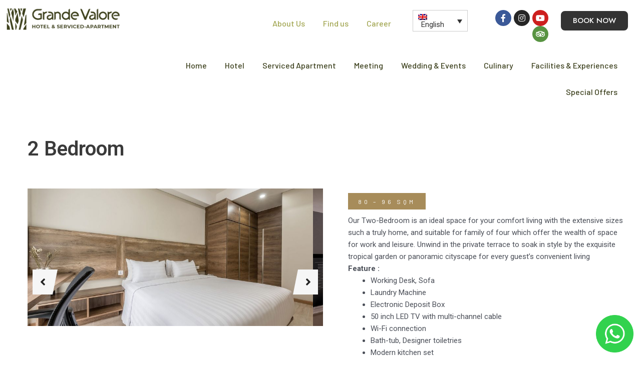

--- FILE ---
content_type: text/css
request_url: https://grandevalore.com/wp-content/plugins/grande_addons/assets/css/single-room.css?ver=1
body_size: 999
content:
.property-heading {
    padding: 40px 20px 1px;
    margin-bottom: 50px;
} 

.ere-light-gallery
{
	position: relative;
}
.ere-light-gallery:hover a.zoomGallery,.ere-light-gallery a.ere-view-video
{
	opacity: 1;
}
.ere-light-gallery a.zoomGallery {
	position: absolute;
	top: 0;
	bottom: 0;
	left: 0;
	right: 0;
	background-color: rgba(0,0,0,0.4);
	opacity: 0;
	-webkit-transition: all .3s;
	-moz-transition: all .3s;
	-ms-transition: all .3s;
	-o-transition: all .3s;
	transition: all .3s;
	cursor: pointer;
}
.ere-light-gallery a.ere-view-video {
	position: absolute;
	top: 0;
	bottom: 0;
	left: 0;
	right: 0;
	cursor: pointer;
	z-index: 2;
}
.ere-light-gallery a.zoomGallery i,.ere-light-gallery a.ere-view-video i {
	font-size: 20px;
	height: 40px;
	width: 40px;
	text-align: center;
	line-height: 40px;
	color: #fff;
	position: absolute;
	top: 0;
	left: 0;
	right: 0;
	bottom: 0;
	margin: auto;
}
.ere-light-gallery a.ere-view-video i
{
	font-size: 55px;
}/**
* Owl-Carousel
* ----------------------------------------------------------------------------
*/
.owl-nav .owl-prev,
.owl-nav .owl-next {
  position: absolute;
  width: 40px;
  height: 50px;
  top: 50%;
  margin-top: -30px;
  background-color: #f6f6f6;
  text-align: center;
  -webkit-transition: all 0.3s;
  -moz-transition: all 0.3s;
  -ms-transition: all 0.3s;
  -o-transition: all 0.3s;
  transition: all 0.3s;
}
.owl-nav .owl-prev:after,
.owl-nav .owl-next:after {
  content: '';
  display: block;
  position: absolute;
  top: 0;
  bottom: 0;
  -webkit-transition: all 0.3s;
  -moz-transition: all 0.3s;
  -ms-transition: all 0.3s;
  -o-transition: all 0.3s;
  transition: all 0.3s;
}
.owl-nav .owl-prev i,
.owl-nav .owl-next i {
  color: #222222;
  font-size: 22px;
  line-height: 50px;
}
.owl-nav .owl-prev:hover,
.owl-nav .owl-next:hover {
  background-color: #3d401c;
}
.owl-nav .owl-prev:hover i,
.owl-nav .owl-next:hover i {
  color: #FFFFFF;
}
.owl-nav .owl-prev {
  left: -80px;
}
.owl-nav .owl-prev:after {
  border-bottom: solid 0 transparent;
  border-top: solid 50px #f6f6f6;
  border-right: solid 10px transparent;
  left: 100%;  
}
.owl-nav .owl-prev:hover:after {
  border-top-color: #3d401c;
}
.owl-nav .owl-next {
  right: -80px;
}
.owl-nav .owl-next:after {
  border-bottom: solid 50px #f6f6f6;
  border-top: solid 0 transparent;
  border-left: solid 10px transparent;
  right: 100%;
}
.owl-nav .owl-next:hover:after {
  border-bottom-color: #3d401c;
}
.owl-nav .disabled {
  cursor: not-allowed !important;
}
.owl-nav-top-right .owl-next,
.owl-nav-bottom-center .owl-next {
  background-color: #3d401c !important;
}
.owl-nav-top-right .owl-next i,
.owl-nav-bottom-center .owl-next i {
  color: #fff !important;
}
.owl-nav-top-right .owl-next:after,
.owl-nav-bottom-center .owl-next:after {
  border-bottom-color: #3d401c !important;
}
.owl-nav-top-right .owl-nav div {
  top: -55px;
}
.owl-nav-top-right .owl-nav .owl-prev {
  right: 65px;
  left: auto !important;
}
.owl-nav-top-right .owl-nav .owl-next {
  right: 0;
}
.owl-dots {
  text-align: center;
  padding-top: 10px;
}
.owl-dots .owl-dot {
  display: inline-block;
}
.owl-dots .owl-dot span {
  width: 10px;
  height: 10px;
  -webkit-border-radius: 50%;
  -webkit-background-clip: padding-box;
  -moz-border-radius: 50%;
  -moz-background-clip: padding;
  border-radius: 50%;
  background-clip: padding-box;
  margin: 3px;
  display: block;
  background-color: #EBEBEB;
}
.owl-dots .owl-dot.active span {
  background-color: #3d401c;
}
.color-light .owl-dots .owl-dot span {
  background-color: #FFFFFF;
}
.color-light .owl-dots .owl-dot.active span {
  background-color: #3d401c;
}
@media (max-width: 1380px) {
  .owl-carousel:hover .owl-nav .owl-prev {
    left: 0;
  }
  .owl-carousel:hover .owl-nav .owl-next {
    right: 0;
  }
  .owl-nav .owl-prev {
    left: 0;
  }
  .owl-nav .owl-next {
    right: 0;
  }
}
@media (max-width: 1200px) {
  .owl-nav .owl-prev,
  .owl-nav .owl-next {
    width: 40px;
    height: 50px;
    margin-top: -30px;
  }
  .owl-nav .owl-prev i,
  .owl-nav .owl-next i {
    font-size: 24px;
    line-height: 50px;
  }
  .owl-nav .owl-prev:after {
    border-top: solid 50px #f6f6f6;
  }
  .owl-nav .owl-next:after {
    border-bottom: solid 50px #f6f6f6;
  }
  .owl-nav-top-right .owl-nav .owl-prev {
    right: 55px;
  }
}

.single-property-element.property-gallery-wrap {
    padding: 0;
    background: 0 0;
	margin-bottom:25px;
}
.property-gallery-wrap .single-property-image-main {
    margin-bottom: 8px;
}
.single-property-image-main .owl-prev {
    top: 50%;
    bottom: auto;
    left: 10px!important;
}
.single-property-image-main .owl-next {
    right: 10px;
    left: auto!important;
    top: 50%;
    bottom: auto;
}


--- FILE ---
content_type: application/javascript; charset=utf-8
request_url: https://grandevalore.com/wp-content/plugins/grande_addons/assets/js/single-room.js?ver=2.2.0
body_size: 720
content:
(function ($) {
    'use strict';
    $(document).ready(function () {
        var isRTL = $('body').hasClass('rtl');
        function ere_single_property_gallery($propertyGalleryWrap){
            var $sliderMain = $propertyGalleryWrap.find('.single-property-image-main'),
                $sliderThumb = $propertyGalleryWrap.find('.single-property-image-thumb');

            $sliderMain.owlCarousel({
                items: 1,
                nav:true,
                navElement: 'div',
                navText: ['<i class="fa fa-angle-left"></i>', '<i class="fa fa-angle-right"></i>'],
                dots:false,
                loop: false,
                smartSpeed: 500,
                rtl: isRTL
            }).on('changed.owl.carousel', syncPosition);

            $sliderThumb.on('initialized.owl.carousel', function () {
                $sliderThumb.find(".owl-item").eq(0).addClass("current");
            }).owlCarousel({
                items : 5,
                navElement: 'div',
                nav: false,
                dots: false,
                rtl: isRTL,
                margin: 9,
                responsive: {
                    1200: {
                        items: 5
                    },
                    992 : {
                        items : 4
                    },
                    768 : {
                        items : 3
                    },
                    0 : {
                        items: 2
                    }
                }
            }).on('changed.owl.carousel', syncPosition2);

            function syncPosition(el){
                //if you set loop to false, you have to restore this next line
                var current = el.item.index;

                $sliderThumb
                    .find(".owl-item")
                    .removeClass("current")
                    .eq(current)
                    .addClass("current");
                var onscreen = $sliderThumb.find('.owl-item.active').length - 1;
                var start = $sliderThumb.find('.owl-item.active').first().index();
                var end = $sliderThumb.find('.owl-item.active').last().index();

                if (current > end) {
                    $sliderThumb.data('owl.carousel').to(current, 500, true);
                }
                if (current < start) {
                    $sliderThumb.data('owl.carousel').to(current - onscreen, 500, true);
                }
            }

            function syncPosition2(el) {
                var number = el.item.index;
                $sliderMain.data('owl.carousel').to(number, 500, true);
            }

            $sliderThumb.on("click", ".owl-item", function(e){
                e.preventDefault();
                if ($(this).hasClass('current')) return;
                var number = $(this).index();
                $sliderMain.data('owl.carousel').to(number, 500, true);
            });
        }
        var $propertyGalleryWrap = $('.property-gallery-wrap');
        ere_single_property_gallery($propertyGalleryWrap);


    });
})(jQuery);

--- FILE ---
content_type: application/javascript; charset=utf-8
request_url: https://grandevalore.com/wp-content/plugins/grande_addons/assets/js/lima-script.js?ver=6.3.6
body_size: 1486
content:
(function ($) {
	"use strict";
	
	var LIMA = {
		init: function () {
			this.owlCarousel();
			this.lightGallery();
			setTimeout(LIMA.owlCarouselRefresh, 1000);
			setTimeout(LIMA.owlCarouselCenter, 1000);
			this.singlePropertyMoveInfoToTop();
			this.MobileMenu();
		},
		windowResized: function () {
			setTimeout(LIMA.owlCarouselRefresh, 1000);
			setTimeout(LIMA.owlCarouselCenter, 1000);
		},
		lightGallery: function () {
		
			$("[data-rel='lightGallery']").each(function () {
			   
				var $this = $(this),
					galleryId = $this.data('gallery-id');
				$this.on('click', function (event) {
				    
					event.preventDefault();
					var _data = []; 
					var $index = 0;
					var $current_src = $(this).data('thumb-src');
					var $current_thumb_src = $(this).data('thumb-src');
					
					if (typeof galleryId != 'undefined') {
						$('[data-gallery-id="' + galleryId + '"]').each(function (index) {
							var src = $(this).data('thumb-src'),
								thumb = $(this).data('thumb-src'),
								subHtml = $(this).attr('title');
							if (src == $current_src && thumb == $current_thumb_src) {
								$index = index;
							}
							if (typeof(subHtml) == 'undefined')
								subHtml = '';
							_data.push({
								'src': src,
								'downloadUrl': src,
								'thumb': thumb,
								'subHtml': subHtml
							});
						});
						
						$this.lightGallery({
							hash: false,
							galleryId: galleryId,
							dynamic: true,
							dynamicEl: _data,
							thumbWidth: 80,
							index: $index
						})
					}
				});
			});
			$('a.view-video').on('click', function (event) {
				event.preventDefault();
				var $src = $(this).attr('data-src');
				$(this).lightGallery({
					dynamic: true,
					dynamicEl: [{
						'src': $src,
						'thumb': '',
						'subHtml': ''
					}]
				});
			});
		},
		owlCarousel: function () {
			$('.owl-carousel:not(.manual):not(.owl-loaded)').each(function () {
				var slider = $(this);
				var defaults = {
					items: 4,
					nav: false,
					navText: ['<i class="fa fa-angle-left"></i>', '<i class="fa fa-angle-right"></i>'],
					dots: false,
					loop: false,
					center: false,
					mouseDrag: true,
					touchDrag: true,
					pullDrag: true,
					freeDrag: false,
					margin: 0,
					stagePadding: 0,
					merge: false,
					mergeFit: true,
					autoWidth: false,
					startPosition: 0,
					smartSpeed: 250,
					fluidSpeed: false,
					dragEndSpeed: false,
					autoplayHoverPause: true
				};
				var config = $.extend({}, defaults, slider.data("plugin-options"));
				// Initialize Slider
				slider.owlCarousel(config);
				
				slider.on('changed.owl.carousel', function (e) {
					LIMA.blog.masonryLayoutRefresh();
					LIMA.page.gallerymasonryRefresh();
				});
				
			});
		},
		owlCarouselRefresh: function () {
			$('.owl-carousel.owl-loaded').each(function () {
				var $this = $(this),
					$slider = $this.data('owl.carousel');
				if (typeof ($slider) != 'undefined') {
					if ($slider.options.autoHeight) {
						var maxHeight = 0;
						$('.owl-item.active', $this).each(function () {
							if ($(this).outerHeight() > maxHeight) {
								maxHeight = $(this).outerHeight();
							}
						});
						
						$('.owl-height', $this).css('height', maxHeight + 'px');
					}
				}
			});
		},
		singlePropertyMoveInfoToTop: function () {
			var elm = $('.property-info-action', '.content-single-property');
			if (elm.length > 0) {
				elm.insertBefore(elm.closest('#primary-content > .container > div'));
				elm.removeClass('hidden');
			}
		},
		StickyMobileHeader: function () {

			var navbar = document.getElementById("masthead");
			var sticky = 100;
			
		  if (window.pageYOffset >= sticky) {
			navbar.classList.add("limasticky")
		  } else {
			navbar.classList.remove("limasticky"); 
		  }
		},
		MobileMenu: function (){
			const button = document.querySelector('.css-mobile-menu');
			const menu = document.querySelector('.menu__body');
			const close = document.querySelector('.menu__header');
			const overlay = document.querySelector('.lima_togle');

			function showMenu () {
				button.classList.add("limahide");
				close.classList.add("limashow");
				menu.classList.add("limashowmenu");
				//overlay.classList.add("limashowmenu");
			};

			function hideMenu () {
				button.classList.remove("limahide");
				close.classList.remove("limashow");
				menu.classList.remove("limashowmenu");
				//overlay.classList.remove("limashowmenu");
				//button.removeAttribute('hidden');
			};

			button.addEventListener('click', showMenu);
			close.addEventListener('click', hideMenu);
			//overlay.addEventListener('click', hideMenu);
		}
	};
	
	LIMA.onReady = {
		init: function () {
			LIMA.init();
			window.onscroll = function() {LIMA.StickyMobileHeader()};
		}
	};
	


	$(document).ready(LIMA.onReady.init);


	
})(jQuery);


--- FILE ---
content_type: application/javascript; charset=utf-8
request_url: https://grandevalore.com/wp-content/plugins/grande_addons/assets/light-gallery/js/lightgallery-all.min.js?ver=1.2.18
body_size: 11395
content:
/*! lightgallery - v1.2.18 - 2016-04-13
 * http://sachinchoolur.github.io/lightGallery/
 * Copyright (c) 2016 Sachin N; Licensed Apache 2.0 */
!function (a, b, c, d) {
	"use strict";
	function e(b, d) {
		if (this.el = b, this.$el = a(b), this.s = a.extend({}, f, d), this.s.dynamic && "undefined" !== this.s.dynamicEl && this.s.dynamicEl.constructor === Array && !this.s.dynamicEl.length)throw"When using dynamic mode, you must also define dynamicEl as an Array.";
		return this.modules = {}, this.lGalleryOn = !1, this.lgBusy = !1, this.hideBartimeout = !1, this.isTouch = "ontouchstart"in c.documentElement, this.s.slideEndAnimatoin && (this.s.hideControlOnEnd = !1), this.s.dynamic ? this.$items = this.s.dynamicEl : "this" === this.s.selector ? this.$items = this.$el : "" !== this.s.selector ? this.s.selectWithin ? this.$items = a(this.s.selectWithin).find(this.s.selector) : this.$items = this.$el.find(a(this.s.selector)) : this.$items = this.$el.children(), this.$slide = "", this.$outer = "", this.init(), this
	}

	var f = {
		mode: "lg-slide",
		cssEasing: "ease",
		easing: "linear",
		speed: 600,
		height: "100%",
		width: "100%",
		addClass: "",
		startClass: "lg-start-zoom",
		backdropDuration: 150,
		hideBarsDelay: 6e3,
		useLeft: !1,
		closable: !0,
		loop: !0,
		escKey: !0,
		keyPress: !0,
		controls: !0,
		slideEndAnimatoin: !0,
		hideControlOnEnd: !1,
		mousewheel: !0,
		getCaptionFromTitleOrAlt: !0,
		appendSubHtmlTo: ".lg-sub-html",
		preload: 1,
		showAfterLoad: !0,
		selector: "",
		selectWithin: "",
		nextHtml: "",
		prevHtml: "",
		index: !1,
		iframeMaxWidth: "100%",
		download: !0,
		counter: !0,
		appendCounterTo: ".lg-toolbar",
		swipeThreshold: 50,
		enableSwipe: !0,
		enableDrag: !0,
		dynamic: !1,
		dynamicEl: [],
		galleryId: 1
	};
	e.prototype.init = function () {
		var c = this;
		c.s.preload > c.$items.length && (c.s.preload = c.$items.length);
		var d = b.location.hash;
		d.indexOf("lg=" + this.s.galleryId) > 0 && (c.index = parseInt(d.split("&slide=")[1], 10), a("body").addClass("lg-from-hash"), a("body").hasClass("lg-on") || setTimeout(function () {
			c.build(c.index), a("body").addClass("lg-on")
		})), c.s.dynamic ? (c.$el.trigger("onBeforeOpen.lg"), c.index = c.s.index || 0, a("body").hasClass("lg-on") || setTimeout(function () {
			c.build(c.index), a("body").addClass("lg-on")
		})) : c.$items.on("click.lgcustom", function (b) {
			try {
				b.preventDefault(), b.preventDefault()
			} catch (d) {
				b.returnValue = !1
			}
			c.$el.trigger("onBeforeOpen.lg"), c.index = c.s.index || c.$items.index(this), a("body").hasClass("lg-on") || (c.build(c.index), a("body").addClass("lg-on"))
		})
	}, e.prototype.build = function (b) {
		var c = this;
		c.structure(), a.each(a.fn.lightGallery.modules, function (b) {
			c.modules[b] = new a.fn.lightGallery.modules[b](c.el)
		}), c.slide(b, !1, !1), c.s.keyPress && c.keyPress(), c.$items.length > 1 && (c.arrow(), setTimeout(function () {
			c.enableDrag(), c.enableSwipe()
		}, 50), c.s.mousewheel && c.mousewheel()), c.counter(), c.closeGallery(), c.$el.trigger("onAfterOpen.lg"), c.$outer.on("mousemove.lg click.lg touchstart.lg", function () {
			c.$outer.removeClass("lg-hide-items"), clearTimeout(c.hideBartimeout), c.hideBartimeout = setTimeout(function () {
				c.$outer.addClass("lg-hide-items")
			}, c.s.hideBarsDelay)
		})
	}, e.prototype.structure = function () {
		var c, d = "", e = "", f = 0, g = "", h = this;
		for (a("body").append('<div class="lg-backdrop"></div>'), a(".lg-backdrop").css("transition-duration", this.s.backdropDuration + "ms"), f = 0; f < this.$items.length; f++)d += '<div class="lg-item"></div>';
		if (this.s.controls && this.$items.length > 1 && (e = '<div class="lg-actions"><div class="lg-prev lg-icon">' + this.s.prevHtml + '</div><div class="lg-next lg-icon">' + this.s.nextHtml + "</div></div>"), ".lg-sub-html" === this.s.appendSubHtmlTo && (g = '<div class="lg-sub-html"></div>'), c = '<div class="lg-outer ' + this.s.addClass + " " + this.s.startClass + '"><div class="lg" style="width:' + this.s.width + "; height:" + this.s.height + '"><div class="lg-inner">' + d + '</div><div class="lg-toolbar group"><span class="lg-close lg-icon"></span></div>' + e + g + "</div></div>", a("body").append(c), this.$outer = a(".lg-outer"), this.$slide = this.$outer.find(".lg-item"), this.s.useLeft ? (this.$outer.addClass("lg-use-left"), this.s.mode = "lg-slide") : this.$outer.addClass("lg-use-css3"), h.setTop(), a(b).on("resize.lg orientationchange.lg", function () {
				setTimeout(function () {
					h.setTop()
				}, 100)
			}), this.$slide.eq(this.index).addClass("lg-current"), this.doCss() ? this.$outer.addClass("lg-css3") : (this.$outer.addClass("lg-css"), this.s.speed = 0), this.$outer.addClass(this.s.mode), this.s.enableDrag && this.$items.length > 1 && this.$outer.addClass("lg-grab"), this.s.showAfterLoad && this.$outer.addClass("lg-show-after-load"), this.doCss()) {
			var i = this.$outer.find(".lg-inner");
			i.css("transition-timing-function", this.s.cssEasing), i.css("transition-duration", this.s.speed + "ms")
		}
		a(".lg-backdrop").addClass("in"), setTimeout(function () {
			h.$outer.addClass("lg-visible")
		}, this.s.backdropDuration), this.s.download && this.$outer.find(".lg-toolbar").append('<a id="lg-download" target="_blank" download class="lg-download lg-icon"></a>'), this.prevScrollTop = a(b).scrollTop()
	}, e.prototype.setTop = function () {
		if ("100%" !== this.s.height) {
			var c = a(b).height(), d = (c - parseInt(this.s.height, 10)) / 2, e = this.$outer.find(".lg");
			c >= parseInt(this.s.height, 10) ? e.css("top", d + "px") : e.css("top", "0px")
		}
	}, e.prototype.doCss = function () {
		var a = function () {
			var a = ["transition", "MozTransition", "WebkitTransition", "OTransition", "msTransition", "KhtmlTransition"], b = c.documentElement, d = 0;
			for (d = 0; d < a.length; d++)if (a[d]in b.style)return !0
		};
		return !!a()
	}, e.prototype.isVideo = function (a, b) {
		var c;
		if (c = this.s.dynamic ? this.s.dynamicEl[b].html : this.$items.eq(b).attr("data-html"), !a && c)return {html5: !0};
		var d = a.match(/\/\/(?:www\.)?youtu(?:\.be|be\.com)\/(?:watch\?v=|embed\/)?([a-z0-9\-\_\%]+)/i), e = a.match(/\/\/(?:www\.)?vimeo.com\/([0-9a-z\-_]+)/i), f = a.match(/\/\/(?:www\.)?dai.ly\/([0-9a-z\-_]+)/i), g = a.match(/\/\/(?:www\.)?(?:vk\.com|vkontakte\.ru)\/(?:video_ext\.php\?)(.*)/i);
		return d ? {youtube: d} : e ? {vimeo: e} : f ? {dailymotion: f} : g ? {vk: g} : void 0
	}, e.prototype.counter = function () {
		this.s.counter && a(this.s.appendCounterTo).append('<div id="lg-counter"><span id="lg-counter-current">' + (parseInt(this.index, 10) + 1) + '</span> / <span id="lg-counter-all">' + this.$items.length + "</span></div>")
	}, e.prototype.addHtml = function (b) {
		var c, d = null;
		if (this.s.dynamic ? this.s.dynamicEl[b].subHtmlUrl ? c = this.s.dynamicEl[b].subHtmlUrl : d = this.s.dynamicEl[b].subHtml : this.$items.eq(b).attr("data-sub-html-url") ? c = this.$items.eq(b).attr("data-sub-html-url") : (d = this.$items.eq(b).attr("data-sub-html"), this.s.getCaptionFromTitleOrAlt && !d && (d = this.$items.eq(b).attr("title") || this.$items.eq(b).find("img").first().attr("alt"))), !c)if ("undefined" != typeof d && null !== d) {
			var e = d.substring(0, 1);
			"." !== e && "#" !== e || (d = a(d).html())
		} else d = "";
		".lg-sub-html" === this.s.appendSubHtmlTo ? c ? this.$outer.find(this.s.appendSubHtmlTo).load(c) : this.$outer.find(this.s.appendSubHtmlTo).html(d) : c ? this.$slide.eq(b).load(c) : this.$slide.eq(b).append(d), "undefined" != typeof d && null !== d && ("" === d ? this.$outer.find(this.s.appendSubHtmlTo).addClass("lg-empty-html") : this.$outer.find(this.s.appendSubHtmlTo).removeClass("lg-empty-html")), this.$el.trigger("onAfterAppendSubHtml.lg", [b])
	}, e.prototype.preload = function (a) {
		var b = 1, c = 1;
		for (b = 1; b <= this.s.preload && !(b >= this.$items.length - a); b++)this.loadContent(a + b, !1, 0);
		for (c = 1; c <= this.s.preload && !(0 > a - c); c++)this.loadContent(a - c, !1, 0)
	}, e.prototype.loadContent = function (c, d, e) {
		var f, g, h, i, j, k, l = this, m = !1, n = function (c) {
			for (var d = [], e = [], f = 0; f < c.length; f++) {
				var h = c[f].split(" ");
				"" === h[0] && h.splice(0, 1), e.push(h[0]), d.push(h[1])
			}
			for (var i = a(b).width(), j = 0; j < d.length; j++)if (parseInt(d[j], 10) > i) {
				g = e[j];
				break
			}
		};
		if (l.s.dynamic) {
			if (l.s.dynamicEl[c].poster && (m = !0, h = l.s.dynamicEl[c].poster), k = l.s.dynamicEl[c].html, g = l.s.dynamicEl[c].src, l.s.dynamicEl[c].responsive) {
				var o = l.s.dynamicEl[c].responsive.split(",");
				n(o)
			}
			i = l.s.dynamicEl[c].srcset, j = l.s.dynamicEl[c].sizes
		} else {
			if (l.$items.eq(c).attr("data-poster") && (m = !0, h = l.$items.eq(c).attr("data-poster")), k = l.$items.eq(c).attr("data-html"), g = l.$items.eq(c).attr("href") || l.$items.eq(c).attr("data-src"), l.$items.eq(c).attr("data-responsive")) {
				var p = l.$items.eq(c).attr("data-responsive").split(",");
				n(p)
			}
			i = l.$items.eq(c).attr("data-srcset"), j = l.$items.eq(c).attr("data-sizes")
		}
		var q = !1;
		l.s.dynamic ? l.s.dynamicEl[c].iframe && (q = !0) : "true" === l.$items.eq(c).attr("data-iframe") && (q = !0);
		var r = l.isVideo(g, c);
		if (!l.$slide.eq(c).hasClass("lg-loaded")) {
			if (q)l.$slide.eq(c).prepend('<div class="lg-video-cont" style="max-width:' + l.s.iframeMaxWidth + '"><div class="lg-video"><iframe class="lg-object" frameborder="0" src="' + g + '"  allowfullscreen="true"></iframe></div></div>'); else if (m) {
				var s = "";
				s = r && r.youtube ? "lg-has-youtube" : r && r.vimeo ? "lg-has-vimeo" : "lg-has-html5", l.$slide.eq(c).prepend('<div class="lg-video-cont ' + s + ' "><div class="lg-video"><span class="lg-video-play"></span><img class="lg-object lg-has-poster" src="' + h + '" /></div></div>')
			} else r ? (l.$slide.eq(c).prepend('<div class="lg-video-cont "><div class="lg-video"></div></div>'), l.$el.trigger("hasVideo.lg", [c, g, k])) : l.$slide.eq(c).prepend('<div class="lg-img-wrap"><img class="lg-object lg-image" src="' + g + '" /></div>');
			if (l.$el.trigger("onAferAppendSlide.lg", [c]), f = l.$slide.eq(c).find(".lg-object"), j && f.attr("sizes", j), i) {
				f.attr("srcset", i);
				try {
					picturefill({elements: [f[0]]})
				} catch (t) {
					console.error("Make sure you have included Picturefill version 2")
				}
			}
			".lg-sub-html" !== this.s.appendSubHtmlTo && l.addHtml(c), l.$slide.eq(c).addClass("lg-loaded")
		}
		l.$slide.eq(c).find(".lg-object").on("load.lg error.lg", function () {
			var b = 0;
			e && !a("body").hasClass("lg-from-hash") && (b = e), setTimeout(function () {
				l.$slide.eq(c).addClass("lg-complete"), l.$el.trigger("onSlideItemLoad.lg", [c, e || 0])
			}, b)
		}), r && r.html5 && !m && l.$slide.eq(c).addClass("lg-complete"), d === !0 && (l.$slide.eq(c).hasClass("lg-complete") ? l.preload(c) : l.$slide.eq(c).find(".lg-object").on("load.lg error.lg", function () {
			l.preload(c)
		}))
	}, e.prototype.slide = function (b, c, d) {
		var e = this.$outer.find(".lg-current").index(), f = this;
		if (!f.lGalleryOn || e !== b) {
			var g = this.$slide.length, h = f.lGalleryOn ? this.s.speed : 0, i = !1, j = !1;
			if (!f.lgBusy) {
				if (this.s.download) {
					var k;
					k = f.s.dynamic ? f.s.dynamicEl[b].downloadUrl !== !1 && (f.s.dynamicEl[b].downloadUrl || f.s.dynamicEl[b].src) : "false" !== f.$items.eq(b).attr("data-download-url") && (f.$items.eq(b).attr("data-download-url") || f.$items.eq(b).attr("href") || f.$items.eq(b).attr("data-src")), k ? (a("#lg-download").attr("href", k), f.$outer.removeClass("lg-hide-download")) : f.$outer.addClass("lg-hide-download")
				}
				if (this.$el.trigger("onBeforeSlide.lg", [e, b, c, d]), f.lgBusy = !0, clearTimeout(f.hideBartimeout), ".lg-sub-html" === this.s.appendSubHtmlTo && setTimeout(function () {
						f.addHtml(b)
					}, h), this.arrowDisable(b), c) {
					var l = b - 1, m = b + 1;
					0 === b && e === g - 1 ? (m = 0, l = g - 1) : b === g - 1 && 0 === e && (m = 0, l = g - 1), this.$slide.removeClass("lg-prev-slide lg-current lg-next-slide"), f.$slide.eq(l).addClass("lg-prev-slide"), f.$slide.eq(m).addClass("lg-next-slide"), f.$slide.eq(b).addClass("lg-current")
				} else f.$outer.addClass("lg-no-trans"), this.$slide.removeClass("lg-prev-slide lg-next-slide"), e > b ? (j = !0, 0 !== b || e !== g - 1 || d || (j = !1, i = !0)) : b > e && (i = !0, b !== g - 1 || 0 !== e || d || (j = !0, i = !1)), j ? (this.$slide.eq(b).addClass("lg-prev-slide"), this.$slide.eq(e).addClass("lg-next-slide")) : i && (this.$slide.eq(b).addClass("lg-next-slide"), this.$slide.eq(e).addClass("lg-prev-slide")), setTimeout(function () {
					f.$slide.removeClass("lg-current"), f.$slide.eq(b).addClass("lg-current"), f.$outer.removeClass("lg-no-trans")
				}, 50);
				f.lGalleryOn ? (setTimeout(function () {
					f.loadContent(b, !0, 0)
				}, this.s.speed + 50), setTimeout(function () {
					f.lgBusy = !1, f.$el.trigger("onAfterSlide.lg", [e, b, c, d])
				}, this.s.speed)) : (f.loadContent(b, !0, f.s.backdropDuration), f.lgBusy = !1, f.$el.trigger("onAfterSlide.lg", [e, b, c, d])), f.lGalleryOn = !0, this.s.counter && a("#lg-counter-current").text(b + 1)
			}
		}
	}, e.prototype.goToNextSlide = function (a) {
		var b = this;
		b.lgBusy || (b.index + 1 < b.$slide.length ? (b.index++, b.$el.trigger("onBeforeNextSlide.lg", [b.index]), b.slide(b.index, a, !1)) : b.s.loop ? (b.index = 0, b.$el.trigger("onBeforeNextSlide.lg", [b.index]), b.slide(b.index, a, !1)) : b.s.slideEndAnimatoin && (b.$outer.addClass("lg-right-end"), setTimeout(function () {
			b.$outer.removeClass("lg-right-end")
		}, 400)))
	}, e.prototype.goToPrevSlide = function (a) {
		var b = this;
		b.lgBusy || (b.index > 0 ? (b.index--, b.$el.trigger("onBeforePrevSlide.lg", [b.index, a]), b.slide(b.index, a, !1)) : b.s.loop ? (b.index = b.$items.length - 1, b.$el.trigger("onBeforePrevSlide.lg", [b.index, a]), b.slide(b.index, a, !1)) : b.s.slideEndAnimatoin && (b.$outer.addClass("lg-left-end"), setTimeout(function () {
			b.$outer.removeClass("lg-left-end")
		}, 400)))
	}, e.prototype.keyPress = function () {
		var c = this;
		this.$items.length > 1 && a(b).on("keyup.lg", function (a) {
			c.$items.length > 1 && (37 === a.keyCode && (a.preventDefault(), c.goToPrevSlide()), 39 === a.keyCode && (a.preventDefault(), c.goToNextSlide()))
		}), a(b).on("keydown.lg", function (a) {
			c.s.escKey === !0 && 27 === a.keyCode && (a.preventDefault(), c.$outer.hasClass("lg-thumb-open") ? c.$outer.removeClass("lg-thumb-open") : c.destroy())
		})
	}, e.prototype.arrow = function () {
		var a = this;
		this.$outer.find(".lg-prev").on("click.lg", function () {
			a.goToPrevSlide()
		}), this.$outer.find(".lg-next").on("click.lg", function () {
			a.goToNextSlide()
		})
	}, e.prototype.arrowDisable = function (a) {
		!this.s.loop && this.s.hideControlOnEnd && (a + 1 < this.$slide.length ? this.$outer.find(".lg-next").removeAttr("disabled").removeClass("disabled") : this.$outer.find(".lg-next").attr("disabled", "disabled").addClass("disabled"), a > 0 ? this.$outer.find(".lg-prev").removeAttr("disabled").removeClass("disabled") : this.$outer.find(".lg-prev").attr("disabled", "disabled").addClass("disabled"))
	}, e.prototype.setTranslate = function (a, b, c) {
		this.s.useLeft ? a.css("left", b) : a.css({transform: "translate3d(" + b + "px, " + c + "px, 0px)"})
	}, e.prototype.touchMove = function (b, c) {
		var d = c - b;
		Math.abs(d) > 15 && (this.$outer.addClass("lg-dragging"), this.setTranslate(this.$slide.eq(this.index), d, 0), this.setTranslate(a(".lg-prev-slide"), -this.$slide.eq(this.index).width() + d, 0), this.setTranslate(a(".lg-next-slide"), this.$slide.eq(this.index).width() + d, 0))
	}, e.prototype.touchEnd = function (a) {
		var b = this;
		"lg-slide" !== b.s.mode && b.$outer.addClass("lg-slide"), this.$slide.not(".lg-current, .lg-prev-slide, .lg-next-slide").css("opacity", "0"), setTimeout(function () {
			b.$outer.removeClass("lg-dragging"), 0 > a && Math.abs(a) > b.s.swipeThreshold ? b.goToNextSlide(!0) : a > 0 && Math.abs(a) > b.s.swipeThreshold ? b.goToPrevSlide(!0) : Math.abs(a) < 5 && b.$el.trigger("onSlideClick.lg"), b.$slide.removeAttr("style")
		}), setTimeout(function () {
			b.$outer.hasClass("lg-dragging") || "lg-slide" === b.s.mode || b.$outer.removeClass("lg-slide")
		}, b.s.speed + 100)
	}, e.prototype.enableSwipe = function () {
		var a = this, b = 0, c = 0, d = !1;
		a.s.enableSwipe && a.isTouch && a.doCss() && (a.$slide.on("touchstart.lg", function (c) {
			a.$outer.hasClass("lg-zoomed") || a.lgBusy || (c.preventDefault(), a.manageSwipeClass(), b = c.originalEvent.targetTouches[0].pageX)
		}), a.$slide.on("touchmove.lg", function (e) {
			a.$outer.hasClass("lg-zoomed") || (e.preventDefault(), c = e.originalEvent.targetTouches[0].pageX, a.touchMove(b, c), d = !0)
		}), a.$slide.on("touchend.lg", function () {
			a.$outer.hasClass("lg-zoomed") || (d ? (d = !1, a.touchEnd(c - b)) : a.$el.trigger("onSlideClick.lg"))
		}))
	}, e.prototype.enableDrag = function () {
		var c = this, d = 0, e = 0, f = !1, g = !1;
		c.s.enableDrag && !c.isTouch && c.doCss() && (c.$slide.on("mousedown.lg", function (b) {
			c.$outer.hasClass("lg-zoomed") || (a(b.target).hasClass("lg-object") || a(b.target).hasClass("lg-video-play")) && (b.preventDefault(), c.lgBusy || (c.manageSwipeClass(), d = b.pageX, f = !0, c.$outer.scrollLeft += 1, c.$outer.scrollLeft -= 1, c.$outer.removeClass("lg-grab").addClass("lg-grabbing"), c.$el.trigger("onDragstart.lg")))
		}), a(b).on("mousemove.lg", function (a) {
			f && (g = !0, e = a.pageX, c.touchMove(d, e), c.$el.trigger("onDragmove.lg"))
		}), a(b).on("mouseup.lg", function (b) {
			g ? (g = !1, c.touchEnd(e - d), c.$el.trigger("onDragend.lg")) : (a(b.target).hasClass("lg-object") || a(b.target).hasClass("lg-video-play")) && c.$el.trigger("onSlideClick.lg"), f && (f = !1, c.$outer.removeClass("lg-grabbing").addClass("lg-grab"))
		}))
	}, e.prototype.manageSwipeClass = function () {
		var a = this.index + 1, b = this.index - 1, c = this.$slide.length;
		this.s.loop && (0 === this.index ? b = c - 1 : this.index === c - 1 && (a = 0)), this.$slide.removeClass("lg-next-slide lg-prev-slide"), b > -1 && this.$slide.eq(b).addClass("lg-prev-slide"), this.$slide.eq(a).addClass("lg-next-slide")
	}, e.prototype.mousewheel = function () {
		var a = this;
		a.$outer.on("mousewheel.lg", function (b) {
			b.deltaY && (b.deltaY > 0 ? a.goToPrevSlide() : a.goToNextSlide(), b.preventDefault())
		})
	}, e.prototype.closeGallery = function () {
		var b = this, c = !1;
		this.$outer.find(".lg-close").on("click.lg", function () {
			b.destroy()
		}), b.s.closable && (b.$outer.on("mousedown.lg", function (b) {
			c = !!(a(b.target).is(".lg-outer") || a(b.target).is(".lg-item ") || a(b.target).is(".lg-img-wrap"))
		}), b.$outer.on("mouseup.lg", function (d) {
			(a(d.target).is(".lg-outer") || a(d.target).is(".lg-item ") || a(d.target).is(".lg-img-wrap") && c) && (b.$outer.hasClass("lg-dragging") || b.destroy())
		}))
	}, e.prototype.destroy = function (c) {
		var d = this;
		c || d.$el.trigger("onBeforeClose.lg"), a(b).scrollTop(d.prevScrollTop), c && (d.s.dynamic || this.$items.off("click.lg click.lgcustom"), a.removeData(d.el, "lightGallery")), this.$el.off(".lg.tm"), a.each(a.fn.lightGallery.modules, function (a) {
			d.modules[a] && d.modules[a].destroy()
		}), this.lGalleryOn = !1, clearTimeout(d.hideBartimeout), this.hideBartimeout = !1, a(b).off(".lg"), a("body").removeClass("lg-on lg-from-hash"), d.$outer && d.$outer.removeClass("lg-visible"), a(".lg-backdrop").removeClass("in"), setTimeout(function () {
			d.$outer && d.$outer.remove(), a(".lg-backdrop").remove(), c || d.$el.trigger("onCloseAfter.lg")
		}, d.s.backdropDuration + 50)
	}, a.fn.lightGallery = function (b) {
		return this.each(function () {
			if (a.data(this, "lightGallery"))try {
				a(this).data("lightGallery").init()
			} catch (c) {
				console.error("lightGallery has not initiated properly")
			} else a.data(this, "lightGallery", new e(this, b))
		})
	}, a.fn.lightGallery.modules = {}
}(jQuery, window, document), function (a, b, c, d) {
	"use strict";
	var e = {
		autoplay: !1,
		pause: 5e3,
		progressBar: !0,
		fourceAutoplay: !1,
		autoplayControls: !0,
		appendAutoplayControlsTo: ".lg-toolbar"
	}, f = function (b) {
		return this.core = a(b).data("lightGallery"), this.$el = a(b), this.core.$items.length < 2 ? !1 : (this.core.s = a.extend({}, e, this.core.s), this.interval = !1, this.fromAuto = !0, this.canceledOnTouch = !1, this.fourceAutoplayTemp = this.core.s.fourceAutoplay, this.core.doCss() || (this.core.s.progressBar = !1), this.init(), this)
	};
	f.prototype.init = function () {
		var a = this;
		a.core.s.autoplayControls && a.controls(), a.core.s.progressBar && a.core.$outer.find(".lg").append('<div class="lg-progress-bar"><div class="lg-progress"></div></div>'), a.progress(), a.core.s.autoplay && a.startlAuto(), a.$el.on("onDragstart.lg.tm touchstart.lg.tm", function () {
			a.interval && (a.cancelAuto(), a.canceledOnTouch = !0)
		}), a.$el.on("onDragend.lg.tm touchend.lg.tm onSlideClick.lg.tm", function () {
			!a.interval && a.canceledOnTouch && (a.startlAuto(), a.canceledOnTouch = !1)
		})
	}, f.prototype.progress = function () {
		var a, b, c = this;
		c.$el.on("onBeforeSlide.lg.tm", function () {
			c.core.s.progressBar && c.fromAuto && (a = c.core.$outer.find(".lg-progress-bar"), b = c.core.$outer.find(".lg-progress"), c.interval && (b.removeAttr("style"), a.removeClass("lg-start"), setTimeout(function () {
				b.css("transition", "width " + (c.core.s.speed + c.core.s.pause) + "ms ease 0s"), a.addClass("lg-start")
			}, 20))), c.fromAuto || c.core.s.fourceAutoplay || c.cancelAuto(), c.fromAuto = !1
		})
	}, f.prototype.controls = function () {
		var b = this, c = '<span class="lg-autoplay-button lg-icon"></span>';
		a(this.core.s.appendAutoplayControlsTo).append(c), b.core.$outer.find(".lg-autoplay-button").on("click.lg", function () {
			a(b.core.$outer).hasClass("lg-show-autoplay") ? (b.cancelAuto(), b.core.s.fourceAutoplay = !1) : b.interval || (b.startlAuto(), b.core.s.fourceAutoplay = b.fourceAutoplayTemp)
		})
	}, f.prototype.startlAuto = function () {
		var a = this;
		a.core.$outer.find(".lg-progress").css("transition", "width " + (a.core.s.speed + a.core.s.pause) + "ms ease 0s"), a.core.$outer.addClass("lg-show-autoplay"), a.core.$outer.find(".lg-progress-bar").addClass("lg-start"), a.interval = setInterval(function () {
			a.core.index + 1 < a.core.$items.length ? a.core.index = a.core.index : a.core.index = -1, a.core.index++, a.fromAuto = !0, a.core.slide(a.core.index, !1, !1)
		}, a.core.s.speed + a.core.s.pause)
	}, f.prototype.cancelAuto = function () {
		clearInterval(this.interval), this.interval = !1, this.core.$outer.find(".lg-progress").removeAttr("style"), this.core.$outer.removeClass("lg-show-autoplay"), this.core.$outer.find(".lg-progress-bar").removeClass("lg-start")
	}, f.prototype.destroy = function () {
		this.cancelAuto(), this.core.$outer.find(".lg-progress-bar").remove()
	}, a.fn.lightGallery.modules.autoplay = f
}(jQuery, window, document), function (a, b, c, d) {
	"use strict";
	var e = {fullScreen: !0}, f = function (b) {
		return this.core = a(b).data("lightGallery"), this.$el = a(b), this.core.s = a.extend({}, e, this.core.s), this.init(), this
	};
	f.prototype.init = function () {
		var a = "";
		if (this.core.s.fullScreen) {
			if (!(c.fullscreenEnabled || c.webkitFullscreenEnabled || c.mozFullScreenEnabled || c.msFullscreenEnabled))return;
			a = '<span class="lg-fullscreen lg-icon"></span>', this.core.$outer.find(".lg-toolbar").append(a), this.fullScreen()
		}
	}, f.prototype.requestFullscreen = function () {
		var a = c.documentElement;
		a.requestFullscreen ? a.requestFullscreen() : a.msRequestFullscreen ? a.msRequestFullscreen() : a.mozRequestFullScreen ? a.mozRequestFullScreen() : a.webkitRequestFullscreen && a.webkitRequestFullscreen()
	}, f.prototype.exitFullscreen = function () {
		c.exitFullscreen ? c.exitFullscreen() : c.msExitFullscreen ? c.msExitFullscreen() : c.mozCancelFullScreen ? c.mozCancelFullScreen() : c.webkitExitFullscreen && c.webkitExitFullscreen()
	}, f.prototype.fullScreen = function () {
		var b = this;
		a(c).on("fullscreenchange.lg webkitfullscreenchange.lg mozfullscreenchange.lg MSFullscreenChange.lg", function () {
			b.core.$outer.toggleClass("lg-fullscreen-on")
		}), this.core.$outer.find(".lg-fullscreen").on("click.lg", function () {
			c.fullscreenElement || c.mozFullScreenElement || c.webkitFullscreenElement || c.msFullscreenElement ? b.exitFullscreen() : b.requestFullscreen()
		})
	}, f.prototype.destroy = function () {
		this.exitFullscreen(), a(c).off("fullscreenchange.lg webkitfullscreenchange.lg mozfullscreenchange.lg MSFullscreenChange.lg")
	}, a.fn.lightGallery.modules.fullscreen = f
}(jQuery, window, document), function (a, b, c, d) {
	"use strict";
	var e = {pager: !1}, f = function (b) {
		return this.core = a(b).data("lightGallery"), this.$el = a(b), this.core.s = a.extend({}, e, this.core.s), this.core.s.pager && this.core.$items.length > 1 && this.init(), this
	};
	f.prototype.init = function () {
		var b, c, d, e = this, f = "";
		if (e.core.$outer.find(".lg").append('<div class="lg-pager-outer"></div>'), e.core.s.dynamic)for (var g = 0; g < e.core.s.dynamicEl.length; g++)f += '<span class="lg-pager-cont"> <span class="lg-pager"></span><div class="lg-pager-thumb-cont"><span class="lg-caret"></span> <img src="' + e.core.s.dynamicEl[g].thumb + '" /></div></span>'; else e.core.$items.each(function () {
			f += e.core.s.exThumbImage ? '<span class="lg-pager-cont"> <span class="lg-pager"></span><div class="lg-pager-thumb-cont"><span class="lg-caret"></span> <img src="' + a(this).attr(e.core.s.exThumbImage) + '" /></div></span>' : '<span class="lg-pager-cont"> <span class="lg-pager"></span><div class="lg-pager-thumb-cont"><span class="lg-caret"></span> <img src="' + a(this).find("img").attr("src") + '" /></div></span>'
		});
		c = e.core.$outer.find(".lg-pager-outer"), c.html(f), b = e.core.$outer.find(".lg-pager-cont"), b.on("click.lg touchend.lg", function () {
			var b = a(this);
			e.core.index = b.index(), e.core.slide(e.core.index, !1, !1)
		}), c.on("mouseover.lg", function () {
			clearTimeout(d), c.addClass("lg-pager-hover")
		}), c.on("mouseout.lg", function () {
			d = setTimeout(function () {
				c.removeClass("lg-pager-hover")
			})
		}), e.core.$el.on("onBeforeSlide.lg.tm", function (a, c, d) {
			b.removeClass("lg-pager-active"), b.eq(d).addClass("lg-pager-active")
		})
	}, f.prototype.destroy = function () {
	}, a.fn.lightGallery.modules.pager = f
}(jQuery, window, document), function (a, b, c, d) {
	"use strict";
	var e = {
		thumbnail: !0,
		animateThumb: !0,
		currentPagerPosition: "middle",
		thumbWidth: 100,
		thumbContHeight: 100,
		thumbMargin: 5,
		exThumbImage: !1,
		showThumbByDefault: !0,
		toogleThumb: !0,
		pullCaptionUp: !0,
		enableThumbDrag: !0,
		enableThumbSwipe: !0,
		swipeThreshold: 50,
		loadYoutubeThumbnail: !0,
		youtubeThumbSize: 1,
		loadVimeoThumbnail: !0,
		vimeoThumbSize: "thumbnail_small",
		loadDailymotionThumbnail: !0
	}, f = function (b) {
		return this.core = a(b).data("lightGallery"), this.core.s = a.extend({}, e, this.core.s), this.$el = a(b), this.$thumbOuter = null, this.thumbOuterWidth = 0, this.thumbTotalWidth = this.core.$items.length * (this.core.s.thumbWidth + this.core.s.thumbMargin), this.thumbIndex = this.core.index, this.left = 0, this.init(), this
	};
	f.prototype.init = function () {
		var a = this;
		this.core.s.thumbnail && this.core.$items.length > 1 && (this.core.s.showThumbByDefault && setTimeout(function () {
			a.core.$outer.addClass("lg-thumb-open")
		}, 700), this.core.s.pullCaptionUp && this.core.$outer.addClass("lg-pull-caption-up"), this.build(), this.core.s.animateThumb ? (this.core.s.enableThumbDrag && !this.core.isTouch && this.core.doCss() && this.enableThumbDrag(), this.core.s.enableThumbSwipe && this.core.isTouch && this.core.doCss() && this.enableThumbSwipe(), this.thumbClickable = !1) : this.thumbClickable = !0, this.toogle(), this.thumbkeyPress())
	}, f.prototype.build = function () {
		function c(a, b, c) {
			var d, h = e.core.isVideo(a, c) || {}, i = "";
			h.youtube || h.vimeo || h.dailymotion ? h.youtube ? d = e.core.s.loadYoutubeThumbnail ? "//img.youtube.com/vi/" + h.youtube[1] + "/" + e.core.s.youtubeThumbSize + ".jpg" : b : h.vimeo ? e.core.s.loadVimeoThumbnail ? (d = "//i.vimeocdn.com/video/error_" + g + ".jpg", i = h.vimeo[1]) : d = b : h.dailymotion && (d = e.core.s.loadDailymotionThumbnail ? "//www.dailymotion.com/thumbnail/video/" + h.dailymotion[1] : b) : d = b, f += '<div data-vimeo-id="' + i + '" class="lg-thumb-item" style="width:' + e.core.s.thumbWidth + "px; margin-right: " + e.core.s.thumbMargin + 'px"><img src="' + d + '" /></div>', i = ""
		}

		var d, e = this, f = "", g = "", h = '<div class="lg-thumb-outer"><div class="lg-thumb group"></div></div>';
		switch (this.core.s.vimeoThumbSize) {
			case"thumbnail_large":
				g = "640";
				break;
			case"thumbnail_medium":
				g = "200x150";
				break;
			case"thumbnail_small":
				g = "100x75"
		}
		if (e.core.$outer.addClass("lg-has-thumb"), e.core.$outer.find(".lg").append(h), e.$thumbOuter = e.core.$outer.find(".lg-thumb-outer"), e.thumbOuterWidth = e.$thumbOuter.width(), e.core.s.animateThumb && e.core.$outer.find(".lg-thumb").css({
				width: e.thumbTotalWidth + "px",
				position: "relative"
			}), this.core.s.animateThumb && e.$thumbOuter.css("height", e.core.s.thumbContHeight + "px"), e.core.s.dynamic)for (var i = 0; i < e.core.s.dynamicEl.length; i++)c(e.core.s.dynamicEl[i].src, e.core.s.dynamicEl[i].thumb, i); else e.core.$items.each(function (b) {
			e.core.s.exThumbImage ? c(a(this).attr("href") || a(this).attr("data-src"), a(this).attr(e.core.s.exThumbImage), b) : c(a(this).attr("href") || a(this).attr("data-src"), a(this).find("img").attr("src"), b)
		});
		e.core.$outer.find(".lg-thumb").html(f), d = e.core.$outer.find(".lg-thumb-item"), d.each(function () {
			var b = a(this), c = b.attr("data-vimeo-id");
			c && a.getJSON("//www.vimeo.com/api/v2/video/" + c + ".json?callback=?", {format: "json"}, function (a) {
				b.find("img").attr("src", a[0][e.core.s.vimeoThumbSize])
			})
		}), d.eq(e.core.index).addClass("active"), e.core.$el.on("onBeforeSlide.lg.tm", function () {
			d.removeClass("active"), d.eq(e.core.index).addClass("active")
		}), d.on("click.lg touchend.lg", function () {
			var b = a(this);
			setTimeout(function () {
				(e.thumbClickable && !e.core.lgBusy || !e.core.doCss()) && (e.core.index = b.index(), e.core.slide(e.core.index, !1, !0))
			}, 50)
		}), e.core.$el.on("onBeforeSlide.lg.tm", function () {
			e.animateThumb(e.core.index)
		}), a(b).on("resize.lg.thumb orientationchange.lg.thumb", function () {
			setTimeout(function () {
				e.animateThumb(e.core.index), e.thumbOuterWidth = e.$thumbOuter.width()
			}, 200)
		})
	}, f.prototype.setTranslate = function (a) {
		this.core.$outer.find(".lg-thumb").css({transform: "translate3d(-" + a + "px, 0px, 0px)"})
	}, f.prototype.animateThumb = function (a) {
		var b = this.core.$outer.find(".lg-thumb");
		if (this.core.s.animateThumb) {
			var c;
			switch (this.core.s.currentPagerPosition) {
				case"left":
					c = 0;
					break;
				case"middle":
					c = this.thumbOuterWidth / 2 - this.core.s.thumbWidth / 2;
					break;
				case"right":
					c = this.thumbOuterWidth - this.core.s.thumbWidth
			}
			this.left = (this.core.s.thumbWidth + this.core.s.thumbMargin) * a - 1 - c, this.left > this.thumbTotalWidth - this.thumbOuterWidth && (this.left = this.thumbTotalWidth - this.thumbOuterWidth), this.left < 0 && (this.left = 0), this.core.lGalleryOn ? (b.hasClass("on") || this.core.$outer.find(".lg-thumb").css("transition-duration", this.core.s.speed + "ms"), this.core.doCss() || b.animate({left: -this.left + "px"}, this.core.s.speed)) : this.core.doCss() || b.css("left", -this.left + "px"), this.setTranslate(this.left)
		}
	}, f.prototype.enableThumbDrag = function () {
		var c = this, d = 0, e = 0, f = !1, g = !1, h = 0;
		c.$thumbOuter.addClass("lg-grab"), c.core.$outer.find(".lg-thumb").on("mousedown.lg.thumb", function (a) {
			c.thumbTotalWidth > c.thumbOuterWidth && (a.preventDefault(), d = a.pageX, f = !0, c.core.$outer.scrollLeft += 1, c.core.$outer.scrollLeft -= 1, c.thumbClickable = !1, c.$thumbOuter.removeClass("lg-grab").addClass("lg-grabbing"))
		}), a(b).on("mousemove.lg.thumb", function (a) {
			f && (h = c.left, g = !0, e = a.pageX, c.$thumbOuter.addClass("lg-dragging"), h -= e - d, h > c.thumbTotalWidth - c.thumbOuterWidth && (h = c.thumbTotalWidth - c.thumbOuterWidth), 0 > h && (h = 0), c.setTranslate(h))
		}), a(b).on("mouseup.lg.thumb", function () {
			g ? (g = !1, c.$thumbOuter.removeClass("lg-dragging"), c.left = h, Math.abs(e - d) < c.core.s.swipeThreshold && (c.thumbClickable = !0)) : c.thumbClickable = !0, f && (f = !1, c.$thumbOuter.removeClass("lg-grabbing").addClass("lg-grab"))
		})
	}, f.prototype.enableThumbSwipe = function () {
		var a = this, b = 0, c = 0, d = !1, e = 0;
		a.core.$outer.find(".lg-thumb").on("touchstart.lg", function (c) {
			a.thumbTotalWidth > a.thumbOuterWidth && (c.preventDefault(), b = c.originalEvent.targetTouches[0].pageX, a.thumbClickable = !1)
		}), a.core.$outer.find(".lg-thumb").on("touchmove.lg", function (f) {
			a.thumbTotalWidth > a.thumbOuterWidth && (f.preventDefault(), c = f.originalEvent.targetTouches[0].pageX, d = !0, a.$thumbOuter.addClass("lg-dragging"), e = a.left, e -= c - b, e > a.thumbTotalWidth - a.thumbOuterWidth && (e = a.thumbTotalWidth - a.thumbOuterWidth), 0 > e && (e = 0), a.setTranslate(e))
		}), a.core.$outer.find(".lg-thumb").on("touchend.lg", function () {
			a.thumbTotalWidth > a.thumbOuterWidth && d ? (d = !1, a.$thumbOuter.removeClass("lg-dragging"), Math.abs(c - b) < a.core.s.swipeThreshold && (a.thumbClickable = !0), a.left = e) : a.thumbClickable = !0
		})
	}, f.prototype.toogle = function () {
		var a = this;
		a.core.s.toogleThumb && (a.core.$outer.addClass("lg-can-toggle"), a.$thumbOuter.append('<span class="lg-toogle-thumb lg-icon"></span>'), a.core.$outer.find(".lg-toogle-thumb").on("click.lg", function () {
			a.core.$outer.toggleClass("lg-thumb-open")
		}))
	}, f.prototype.thumbkeyPress = function () {
		var c = this;
		a(b).on("keydown.lg.thumb", function (a) {
			38 === a.keyCode ? (a.preventDefault(), c.core.$outer.addClass("lg-thumb-open")) : 40 === a.keyCode && (a.preventDefault(), c.core.$outer.removeClass("lg-thumb-open"))
		})
	}, f.prototype.destroy = function () {
		this.core.s.thumbnail && this.core.$items.length > 1 && (a(b).off("resize.lg.thumb orientationchange.lg.thumb keydown.lg.thumb"), this.$thumbOuter.remove(), this.core.$outer.removeClass("lg-has-thumb"))
	}, a.fn.lightGallery.modules.Thumbnail = f
}(jQuery, window, document), function (a, b, c, d) {
	"use strict";
	var e = {
		videoMaxWidth: "855px",
		youtubePlayerParams: !1,
		vimeoPlayerParams: !1,
		dailymotionPlayerParams: !1,
		vkPlayerParams: !1,
		videojs: !1,
		videojsOptions: {}
	}, f = function (b) {
		return this.core = a(b).data("lightGallery"), this.$el = a(b), this.core.s = a.extend({}, e, this.core.s), this.videoLoaded = !1, this.init(), this
	};
	f.prototype.init = function () {
		var b = this;
		b.core.$el.on("hasVideo.lg.tm", function (a, c, d, e) {
			if (b.core.$slide.eq(c).find(".lg-video").append(b.loadVideo(d, "lg-object", !0, c, e)), e)if (b.core.s.videojs)try {
				videojs(b.core.$slide.eq(c).find(".lg-html5").get(0), b.core.s.videojsOptions, function () {
					b.videoLoaded || this.play()
				})
			} catch (f) {
				console.error("Make sure you have included videojs")
			} else b.core.$slide.eq(c).find(".lg-html5").get(0).play()
		}), b.core.$el.on("onAferAppendSlide.lg.tm", function (a, c) {
			b.core.$slide.eq(c).find(".lg-video-cont").css("max-width", b.core.s.videoMaxWidth), b.videoLoaded = !0
		});
		var c = function (a) {
			if (a.find(".lg-object").hasClass("lg-has-poster") && a.find(".lg-object").is(":visible"))if (a.hasClass("lg-has-video")) {
				var c = a.find(".lg-youtube").get(0), d = a.find(".lg-vimeo").get(0), e = a.find(".lg-dailymotion").get(0), f = a.find(".lg-html5").get(0);
				if (c)c.contentWindow.postMessage('{"event":"command","func":"playVideo","args":""}', "*"); else if (d)try {
					$f(d).api("play")
				} catch (g) {
					console.error("Make sure you have included froogaloop2 js")
				} else if (e)e.contentWindow.postMessage("play", "*"); else if (f)if (b.core.s.videojs)try {
					videojs(f).play()
				} catch (g) {
					console.error("Make sure you have included videojs")
				} else f.play();
				a.addClass("lg-video-playing")
			} else {
				a.addClass("lg-video-playing lg-has-video");
				var h, i, j = function (c, d) {
					if (a.find(".lg-video").append(b.loadVideo(c, "", !1, b.core.index, d)), d)if (b.core.s.videojs)try {
						videojs(b.core.$slide.eq(b.core.index).find(".lg-html5").get(0), b.core.s.videojsOptions, function () {
							this.play()
						})
					} catch (e) {
						console.error("Make sure you have included videojs")
					} else b.core.$slide.eq(b.core.index).find(".lg-html5").get(0).play()
				};
				b.core.s.dynamic ? (h = b.core.s.dynamicEl[b.core.index].src, i = b.core.s.dynamicEl[b.core.index].html, j(h, i)) : (h = b.core.$items.eq(b.core.index).attr("href") || b.core.$items.eq(b.core.index).attr("data-src"), i = b.core.$items.eq(b.core.index).attr("data-html"), j(h, i));
				var k = a.find(".lg-object");
				a.find(".lg-video").append(k), a.find(".lg-video-object").hasClass("lg-html5") || (a.removeClass("lg-complete"), a.find(".lg-video-object").on("load.lg error.lg", function () {
					a.addClass("lg-complete")
				}))
			}
		};
		b.core.doCss() && b.core.$items.length > 1 && (b.core.s.enableSwipe && b.core.isTouch || b.core.s.enableDrag && !b.core.isTouch) ? b.core.$el.on("onSlideClick.lg.tm", function () {
			var a = b.core.$slide.eq(b.core.index);
			c(a)
		}) : b.core.$slide.on("click.lg", function () {
			c(a(this))
		}), b.core.$el.on("onBeforeSlide.lg.tm", function (c, d, e) {
			var f = b.core.$slide.eq(d), g = f.find(".lg-youtube").get(0), h = f.find(".lg-vimeo").get(0), i = f.find(".lg-dailymotion").get(0), j = f.find(".lg-vk").get(0), k = f.find(".lg-html5").get(0);
			if (g)g.contentWindow.postMessage('{"event":"command","func":"pauseVideo","args":""}', "*"); else if (h)try {
				$f(h).api("pause")
			} catch (l) {
				console.error("Make sure you have included froogaloop2 js")
			} else if (i)i.contentWindow.postMessage("pause", "*"); else if (k)if (b.core.s.videojs)try {
				videojs(k).pause()
			} catch (l) {
				console.error("Make sure you have included videojs")
			} else k.pause();
			j && a(j).attr("src", a(j).attr("src").replace("&autoplay", "&noplay"));
			var m;
			m = b.core.s.dynamic ? b.core.s.dynamicEl[e].src : b.core.$items.eq(e).attr("href") || b.core.$items.eq(e).attr("data-src");
			var n = b.core.isVideo(m, e) || {};
			(n.youtube || n.vimeo || n.dailymotion || n.vk) && b.core.$outer.addClass("lg-hide-download")
		}), b.core.$el.on("onAfterSlide.lg.tm", function (a, c) {
			b.core.$slide.eq(c).removeClass("lg-video-playing")
		})
	}, f.prototype.loadVideo = function (b, c, d, e, f) {
		var g = "", h = 1, i = "", j = this.core.isVideo(b, e) || {};
		if (d && (h = this.videoLoaded ? 0 : 1), j.youtube)i = "?wmode=opaque&autoplay=" + h + "&enablejsapi=1", this.core.s.youtubePlayerParams && (i = i + "&" + a.param(this.core.s.youtubePlayerParams)), g = '<iframe class="lg-video-object lg-youtube ' + c + '" width="560" height="315" src="//www.youtube.com/embed/' + j.youtube[1] + i + '" frameborder="0" allowfullscreen></iframe>'; else if (j.vimeo)i = "?autoplay=" + h + "&api=1", this.core.s.vimeoPlayerParams && (i = i + "&" + a.param(this.core.s.vimeoPlayerParams)), g = '<iframe class="lg-video-object lg-vimeo ' + c + '" width="560" height="315"  src="//player.vimeo.com/video/' + j.vimeo[1] + i + '" frameborder="0" webkitAllowFullScreen mozallowfullscreen allowFullScreen></iframe>'; else if (j.dailymotion)i = "?wmode=opaque&autoplay=" + h + "&api=postMessage", this.core.s.dailymotionPlayerParams && (i = i + "&" + a.param(this.core.s.dailymotionPlayerParams)), g = '<iframe class="lg-video-object lg-dailymotion ' + c + '" width="560" height="315" src="//www.dailymotion.com/embed/video/' + j.dailymotion[1] + i + '" frameborder="0" allowfullscreen></iframe>'; else if (j.html5) {
			var k = f.substring(0, 1);
			"." !== k && "#" !== k || (f = a(f).html()), g = f
		} else j.vk && (i = "&autoplay=" + h, this.core.s.vkPlayerParams && (i = i + "&" + a.param(this.core.s.vkPlayerParams)), g = '<iframe class="lg-video-object lg-vk ' + c + '" width="560" height="315" src="http://vk.com/video_ext.php?' + j.vk[1] + i + '" frameborder="0" allowfullscreen></iframe>');
		return g
	}, f.prototype.destroy = function () {
		this.videoLoaded = !1
	}, a.fn.lightGallery.modules.video = f
}(jQuery, window, document), function (a, b, c, d) {
	"use strict";
	var e = {scale: 1, zoom: !0, actualSize: !0, enableZoomAfter: 300}, f = function (c) {
		return this.core = a(c).data("lightGallery"), this.core.s = a.extend({}, e, this.core.s), this.core.s.zoom && this.core.doCss() && (this.init(), this.zoomabletimeout = !1, this.pageX = a(b).width() / 2, this.pageY = a(b).height() / 2 + a(b).scrollTop()), this
	};
	f.prototype.init = function () {
		var c = this, d = '<span id="lg-zoom-in" class="lg-icon"></span><span id="lg-zoom-out" class="lg-icon"></span>';
		c.core.s.actualSize && (d += '<span id="lg-actual-size" class="lg-icon"></span>'), this.core.$outer.find(".lg-toolbar").append(d), c.core.$el.on("onSlideItemLoad.lg.tm.zoom", function (b, d, e) {
			var f = c.core.s.enableZoomAfter + e;
			a("body").hasClass("lg-from-hash") && e ? f = 0 : a("body").removeClass("lg-from-hash"), c.zoomabletimeout = setTimeout(function () {
				c.core.$slide.eq(d).addClass("lg-zoomable")
			}, f + 30)
		});
		var e = 1, f = function (d) {
			var e, f, g = c.core.$outer.find(".lg-current .lg-image"), h = (a(b).width() - g.width()) / 2, i = (a(b).height() - g.height()) / 2 + a(b).scrollTop();
			e = c.pageX - h, f = c.pageY - i;
			var j = (d - 1) * e, k = (d - 1) * f;
			g.css("transform", "scale3d(" + d + ", " + d + ", 1)").attr("data-scale", d), g.parent().css("transform", "translate3d(-" + j + "px, -" + k + "px, 0)").attr("data-x", j).attr("data-y", k)
		}, g = function () {
			e > 1 ? c.core.$outer.addClass("lg-zoomed") : c.resetZoom(), 1 > e && (e = 1), f(e)
		}, h = function (d, f, h, i) {
			var j, k = f.width();
			j = c.core.s.dynamic ? c.core.s.dynamicEl[h].width || f[0].naturalWidth || k : c.core.$items.eq(h).attr("data-width") || f[0].naturalWidth || k;
			var l;
			c.core.$outer.hasClass("lg-zoomed") ? e = 1 : j > k && (l = j / k, e = l || 2), i ? (c.pageX = a(b).width() / 2, c.pageY = a(b).height() / 2 + a(b).scrollTop()) : (c.pageX = d.pageX || d.originalEvent.targetTouches[0].pageX, c.pageY = d.pageY || d.originalEvent.targetTouches[0].pageY), g(), setTimeout(function () {
				c.core.$outer.removeClass("lg-grabbing").addClass("lg-grab")
			}, 10)
		}, i = !1;
		c.core.$el.on("onAferAppendSlide.lg.tm.zoom", function (a, b) {
			var d = c.core.$slide.eq(b).find(".lg-image");
			d.on("dblclick", function (a) {
				h(a, d, b)
			}), d.on("touchstart", function (a) {
				i ? (clearTimeout(i), i = null, h(a, d, b)) : i = setTimeout(function () {
					i = null
				}, 300), a.preventDefault()
			})
		}), a(b).on("resize.lg.zoom scroll.lg.zoom orientationchange.lg.zoom", function () {
			c.pageX = a(b).width() / 2, c.pageY = a(b).height() / 2 + a(b).scrollTop(), f(e)
		}), a("#lg-zoom-out").on("click.lg", function () {
			c.core.$outer.find(".lg-current .lg-image").length && (e -= c.core.s.scale, g())
		}), a("#lg-zoom-in").on("click.lg", function () {
			c.core.$outer.find(".lg-current .lg-image").length && (e += c.core.s.scale, g())
		}), a("#lg-actual-size").on("click.lg", function (a) {
			h(a, c.core.$slide.eq(c.core.index).find(".lg-image"), c.core.index, !0)
		}), c.core.$el.on("onBeforeSlide.lg.tm", function () {
			e = 1, c.resetZoom()
		}), c.core.isTouch || c.zoomDrag(), c.core.isTouch && c.zoomSwipe()
	}, f.prototype.resetZoom = function () {
		this.core.$outer.removeClass("lg-zoomed"), this.core.$slide.find(".lg-img-wrap").removeAttr("style data-x data-y"), this.core.$slide.find(".lg-image").removeAttr("style data-scale"), this.pageX = a(b).width() / 2, this.pageY = a(b).height() / 2 + a(b).scrollTop()
	}, f.prototype.zoomSwipe = function () {
		var a = this, b = {}, c = {}, d = !1, e = !1, f = !1;
		a.core.$slide.on("touchstart.lg", function (c) {
			if (a.core.$outer.hasClass("lg-zoomed")) {
				var d = a.core.$slide.eq(a.core.index).find(".lg-object");
				f = d.outerHeight() * d.attr("data-scale") > a.core.$outer.find(".lg").height(), e = d.outerWidth() * d.attr("data-scale") > a.core.$outer.find(".lg").width(), (e || f) && (c.preventDefault(), b = {
					x: c.originalEvent.targetTouches[0].pageX,
					y: c.originalEvent.targetTouches[0].pageY
				})
			}
		}), a.core.$slide.on("touchmove.lg", function (g) {
			if (a.core.$outer.hasClass("lg-zoomed")) {
				var h, i, j = a.core.$slide.eq(a.core.index).find(".lg-img-wrap");
				g.preventDefault(), d = !0, c = {
					x: g.originalEvent.targetTouches[0].pageX,
					y: g.originalEvent.targetTouches[0].pageY
				}, a.core.$outer.addClass("lg-zoom-dragging"), i = f ? -Math.abs(j.attr("data-y")) + (c.y - b.y) : -Math.abs(j.attr("data-y")), h = e ? -Math.abs(j.attr("data-x")) + (c.x - b.x) : -Math.abs(j.attr("data-x")), (Math.abs(c.x - b.x) > 15 || Math.abs(c.y - b.y) > 15) && j.css("transform", "translate3d(" + h + "px, " + i + "px, 0)")
			}
		}), a.core.$slide.on("touchend.lg", function () {
			a.core.$outer.hasClass("lg-zoomed") && d && (d = !1, a.core.$outer.removeClass("lg-zoom-dragging"), a.touchendZoom(b, c, e, f))
		})
	}, f.prototype.zoomDrag = function () {
		var c = this, d = {}, e = {}, f = !1, g = !1, h = !1, i = !1;
		c.core.$slide.on("mousedown.lg.zoom", function (b) {
			var e = c.core.$slide.eq(c.core.index).find(".lg-object");
			i = e.outerHeight() * e.attr("data-scale") > c.core.$outer.find(".lg").height(), h = e.outerWidth() * e.attr("data-scale") > c.core.$outer.find(".lg").width(), c.core.$outer.hasClass("lg-zoomed") && a(b.target).hasClass("lg-object") && (h || i) && (b.preventDefault(), d = {
				x: b.pageX,
				y: b.pageY
			}, f = !0, c.core.$outer.scrollLeft += 1, c.core.$outer.scrollLeft -= 1, c.core.$outer.removeClass("lg-grab").addClass("lg-grabbing"))
		}), a(b).on("mousemove.lg.zoom", function (a) {
			if (f) {
				var b, j, k = c.core.$slide.eq(c.core.index).find(".lg-img-wrap");
				g = !0, e = {
					x: a.pageX,
					y: a.pageY
				}, c.core.$outer.addClass("lg-zoom-dragging"), j = i ? -Math.abs(k.attr("data-y")) + (e.y - d.y) : -Math.abs(k.attr("data-y")), b = h ? -Math.abs(k.attr("data-x")) + (e.x - d.x) : -Math.abs(k.attr("data-x")), k.css("transform", "translate3d(" + b + "px, " + j + "px, 0)")
			}
		}), a(b).on("mouseup.lg.zoom", function (a) {
			f && (f = !1, c.core.$outer.removeClass("lg-zoom-dragging"), !g || d.x === e.x && d.y === e.y || (e = {
				x: a.pageX,
				y: a.pageY
			}, c.touchendZoom(d, e, h, i)), g = !1), c.core.$outer.removeClass("lg-grabbing").addClass("lg-grab")
		})
	}, f.prototype.touchendZoom = function (a, b, c, d) {
		var e = this, f = e.core.$slide.eq(e.core.index).find(".lg-img-wrap"), g = e.core.$slide.eq(e.core.index).find(".lg-object"), h = -Math.abs(f.attr("data-x")) + (b.x - a.x), i = -Math.abs(f.attr("data-y")) + (b.y - a.y), j = (e.core.$outer.find(".lg").height() - g.outerHeight()) / 2, k = Math.abs(g.outerHeight() * Math.abs(g.attr("data-scale")) - e.core.$outer.find(".lg").height() + j), l = (e.core.$outer.find(".lg").width() - g.outerWidth()) / 2, m = Math.abs(g.outerWidth() * Math.abs(g.attr("data-scale")) - e.core.$outer.find(".lg").width() + l);
		(Math.abs(b.x - a.x) > 15 || Math.abs(b.y - a.y) > 15) && (d && (-k >= i ? i = -k : i >= -j && (i = -j)), c && (-m >= h ? h = -m : h >= -l && (h = -l)), d ? f.attr("data-y", Math.abs(i)) : i = -Math.abs(f.attr("data-y")), c ? f.attr("data-x", Math.abs(h)) : h = -Math.abs(f.attr("data-x")), f.css("transform", "translate3d(" + h + "px, " + i + "px, 0)"))
	}, f.prototype.destroy = function () {
		var c = this;
		c.core.$el.off(".lg.zoom"), a(b).off(".lg.zoom"), c.core.$slide.off(".lg.zoom"), c.core.$el.off(".lg.tm.zoom"), c.resetZoom(), clearTimeout(c.zoomabletimeout), c.zoomabletimeout = !1
	}, a.fn.lightGallery.modules.zoom = f
}(jQuery, window, document), function (a, b, c, d) {
	"use strict";
	var e = {hash: !0}, f = function (c) {
		return this.core = a(c).data("lightGallery"), this.core.s = a.extend({}, e, this.core.s), this.core.s.hash && (this.oldHash = b.location.hash, this.init()), this
	};
	f.prototype.init = function () {
		var c, d = this;
		d.core.$el.on("onAfterSlide.lg.tm", function (a, c, e) {
			b.location.hash = "lg=" + d.core.s.galleryId + "&slide=" + e
		}), a(b).on("hashchange.lg.hash", function () {
			c = b.location.hash;
			var a = parseInt(c.split("&slide=")[1], 10);
			c.indexOf("lg=" + d.core.s.galleryId) > -1 ? d.core.slide(a, !1, !1) : d.core.lGalleryOn && d.core.destroy()
		})
	}, f.prototype.destroy = function () {
		this.core.s.hash && (this.oldHash && this.oldHash.indexOf("lg=" + this.core.s.galleryId) < 0 ? b.location.hash = this.oldHash : history.pushState ? history.pushState("", c.title, b.location.pathname + b.location.search) : b.location.hash = "", this.core.$el.off(".lg.hash"))
	}, a.fn.lightGallery.modules.hash = f
}(jQuery, window, document);